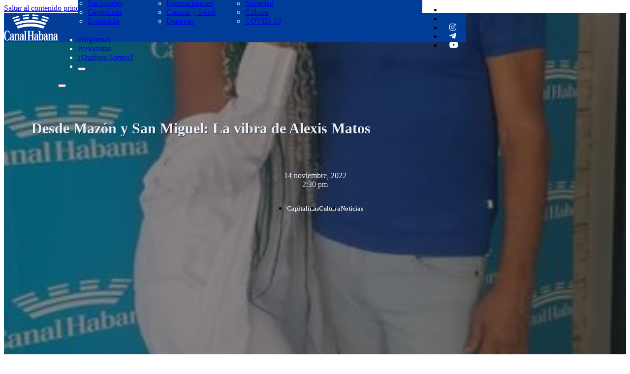

--- FILE ---
content_type: text/html; charset=UTF-8
request_url: https://www.canalhabana.icrt.cu/2022/11/14/desde-mazon-y-san-miguel-la-vibra-de-alexis-matos/
body_size: 19633
content:
<!DOCTYPE html>
<html dir="ltr" lang="es" prefix="og: https://ogp.me/ns#">
<head>
<meta charset="UTF-8">
<meta name="viewport" content="width=device-width, initial-scale=1">

<!--/ Open Graphite /-->
<meta property="og:locale" content="es_ES" />
<meta property="og:type" content="" />
<meta property="og:url" content="https://www.canalhabana.icrt.cu/2022/11/14/desde-mazon-y-san-miguel-la-vibra-de-alexis-matos/" />
<meta property="og:title" content="" />
<meta property="og:description" content="Por Gabriela Labrada González ¡Qué liiiiiindooooo! es la expresión que se oye cada martes en la terraza de Canal Habana, una frase de aliento del director de televisión Alexis Matos, quien también asume tal responsabilidad en espectáculos de la agencia Artex. Esa contagiosa alegría de su grito resulta distintiva en la grabación de uno de […]" />
<meta property="og:site_name" content="Canal Habana" />
<meta property="og:image" content="https://www.canalhabana.icrt.cu/wp-content/uploads/2022/11/MATOS1.jpg" />
<meta property="og:image:width" content="338" />
<meta property="og:image:height" content="600" />

<meta itemprop="description" content="Por Gabriela Labrada González ¡Qué liiiiiindooooo! es la expresión que se oye cada martes en la terraza de Canal Habana, una frase de aliento del director de televisión Alexis Matos, quien también asume tal responsabilidad en espectáculos de la agencia Artex. Esa contagiosa alegría de su grito resulta distintiva en la grabación de uno de […]" />
<meta itemprop="image" content="https://www.canalhabana.icrt.cu/wp-content/uploads/2022/11/MATOS1.jpg" />

<meta name="twitter:card" content="summary_large_image" />
<meta name="twitter:url" content="https://www.canalhabana.icrt.cu/2022/11/14/desde-mazon-y-san-miguel-la-vibra-de-alexis-matos/" />
<meta name="twitter:title" content="" />
<meta name="twitter:description" content="Por Gabriela Labrada González ¡Qué liiiiiindooooo! es la expresión que se oye cada martes en la terraza de Canal Habana, una frase de aliento del director de televisión Alexis Matos, quien también asume tal responsabilidad en espectáculos de la agencia Artex. Esa contagiosa alegría de su grito resulta distintiva en la grabación de uno de […]" />
<meta name="twitter:image" content="https://www.canalhabana.icrt.cu/wp-content/uploads/2022/11/MATOS1.jpg" />
<meta name="twitter:site" content="Canal Habana" />
<!--/ Open Graphite End /-->

<title>Desde Mazón y San Miguel: La vibra de Alexis Matos - Canal Habana</title>
	<style>img:is([sizes="auto" i], [sizes^="auto," i]) { contain-intrinsic-size: 3000px 1500px }</style>
	
		<!-- All in One SEO 4.9.1 - aioseo.com -->
	<meta name="description" content="Por Gabriela Labrada González ¡Qué liiiiiindooooo! es la expresión que se oye cada martes en la terraza de Canal Habana, una frase de aliento del director de televisión Alexis Matos, quien también asume tal responsabilidad en espectáculos de la agencia Artex. Esa contagiosa alegría de su grito resulta distintiva en la grabación de uno de" />
	<meta name="robots" content="max-image-preview:large" />
	<meta name="author" content="Redacción Digital Canal Habana"/>
	<link rel="canonical" href="https://www.canalhabana.icrt.cu/2022/11/14/desde-mazon-y-san-miguel-la-vibra-de-alexis-matos/" />
	<meta name="generator" content="All in One SEO (AIOSEO) 4.9.1" />
		<meta property="og:locale" content="es_ES" />
		<meta property="og:site_name" content="Canal Habana - Desde la Capital de Cuba, siempre diferente" />
		<meta property="og:type" content="article" />
		<meta property="og:title" content="Desde Mazón y San Miguel: La vibra de Alexis Matos - Canal Habana" />
		<meta property="og:description" content="Por Gabriela Labrada González ¡Qué liiiiiindooooo! es la expresión que se oye cada martes en la terraza de Canal Habana, una frase de aliento del director de televisión Alexis Matos, quien también asume tal responsabilidad en espectáculos de la agencia Artex. Esa contagiosa alegría de su grito resulta distintiva en la grabación de uno de" />
		<meta property="og:url" content="https://www.canalhabana.icrt.cu/2022/11/14/desde-mazon-y-san-miguel-la-vibra-de-alexis-matos/" />
		<meta property="article:published_time" content="2022-11-14T18:30:10+00:00" />
		<meta property="article:modified_time" content="2022-11-15T19:57:13+00:00" />
		<meta name="twitter:card" content="summary" />
		<meta name="twitter:title" content="Desde Mazón y San Miguel: La vibra de Alexis Matos - Canal Habana" />
		<meta name="twitter:description" content="Por Gabriela Labrada González ¡Qué liiiiiindooooo! es la expresión que se oye cada martes en la terraza de Canal Habana, una frase de aliento del director de televisión Alexis Matos, quien también asume tal responsabilidad en espectáculos de la agencia Artex. Esa contagiosa alegría de su grito resulta distintiva en la grabación de uno de" />
		<script type="application/ld+json" class="aioseo-schema">
			{"@context":"https:\/\/schema.org","@graph":[{"@type":"BlogPosting","@id":"https:\/\/www.canalhabana.icrt.cu\/2022\/11\/14\/desde-mazon-y-san-miguel-la-vibra-de-alexis-matos\/#blogposting","name":"Desde Maz\u00f3n y San Miguel: La vibra de Alexis Matos - Canal Habana","headline":"Desde Maz\u00f3n y San Miguel: La vibra de Alexis Matos","author":{"@id":"https:\/\/www.canalhabana.icrt.cu\/author\/redaccion\/#author"},"publisher":{"@id":"https:\/\/www.canalhabana.icrt.cu\/#organization"},"image":{"@type":"ImageObject","url":"https:\/\/www.canalhabana.icrt.cu\/wp-content\/uploads\/2022\/11\/MATOS1.jpg","width":338,"height":600},"datePublished":"2022-11-14T14:30:10-04:00","dateModified":"2022-11-15T15:57:13-04:00","inLanguage":"es-ES","mainEntityOfPage":{"@id":"https:\/\/www.canalhabana.icrt.cu\/2022\/11\/14\/desde-mazon-y-san-miguel-la-vibra-de-alexis-matos\/#webpage"},"isPartOf":{"@id":"https:\/\/www.canalhabana.icrt.cu\/2022\/11\/14\/desde-mazon-y-san-miguel-la-vibra-de-alexis-matos\/#webpage"},"articleSection":"Capitalinas, Cultura, Noticias"},{"@type":"BreadcrumbList","@id":"https:\/\/www.canalhabana.icrt.cu\/2022\/11\/14\/desde-mazon-y-san-miguel-la-vibra-de-alexis-matos\/#breadcrumblist","itemListElement":[{"@type":"ListItem","@id":"https:\/\/www.canalhabana.icrt.cu#listItem","position":1,"name":"Inicio","item":"https:\/\/www.canalhabana.icrt.cu","nextItem":{"@type":"ListItem","@id":"https:\/\/www.canalhabana.icrt.cu\/category\/noticias\/#listItem","name":"Noticias"}},{"@type":"ListItem","@id":"https:\/\/www.canalhabana.icrt.cu\/category\/noticias\/#listItem","position":2,"name":"Noticias","item":"https:\/\/www.canalhabana.icrt.cu\/category\/noticias\/","nextItem":{"@type":"ListItem","@id":"https:\/\/www.canalhabana.icrt.cu\/category\/noticias\/cultura\/#listItem","name":"Cultura"},"previousItem":{"@type":"ListItem","@id":"https:\/\/www.canalhabana.icrt.cu#listItem","name":"Inicio"}},{"@type":"ListItem","@id":"https:\/\/www.canalhabana.icrt.cu\/category\/noticias\/cultura\/#listItem","position":3,"name":"Cultura","item":"https:\/\/www.canalhabana.icrt.cu\/category\/noticias\/cultura\/","nextItem":{"@type":"ListItem","@id":"https:\/\/www.canalhabana.icrt.cu\/2022\/11\/14\/desde-mazon-y-san-miguel-la-vibra-de-alexis-matos\/#listItem","name":"Desde Maz\u00f3n y San Miguel: La vibra de Alexis Matos"},"previousItem":{"@type":"ListItem","@id":"https:\/\/www.canalhabana.icrt.cu\/category\/noticias\/#listItem","name":"Noticias"}},{"@type":"ListItem","@id":"https:\/\/www.canalhabana.icrt.cu\/2022\/11\/14\/desde-mazon-y-san-miguel-la-vibra-de-alexis-matos\/#listItem","position":4,"name":"Desde Maz\u00f3n y San Miguel: La vibra de Alexis Matos","previousItem":{"@type":"ListItem","@id":"https:\/\/www.canalhabana.icrt.cu\/category\/noticias\/cultura\/#listItem","name":"Cultura"}}]},{"@type":"Organization","@id":"https:\/\/www.canalhabana.icrt.cu\/#organization","name":"Canal Habana","description":"Desde la Capital de Cuba, siempre diferente","url":"https:\/\/www.canalhabana.icrt.cu\/"},{"@type":"Person","@id":"https:\/\/www.canalhabana.icrt.cu\/author\/redaccion\/#author","url":"https:\/\/www.canalhabana.icrt.cu\/author\/redaccion\/","name":"Redacci\u00f3n Digital Canal Habana","image":{"@type":"ImageObject","@id":"https:\/\/www.canalhabana.icrt.cu\/2022\/11\/14\/desde-mazon-y-san-miguel-la-vibra-de-alexis-matos\/#authorImage","url":"https:\/\/secure.gravatar.com\/avatar\/f6793c1406e12a4a8137817ecfad249765473b5432a8fdf831466cfcfcd3bb65?s=96&d=mm&r=g","width":96,"height":96,"caption":"Redacci\u00f3n Digital Canal Habana"}},{"@type":"WebPage","@id":"https:\/\/www.canalhabana.icrt.cu\/2022\/11\/14\/desde-mazon-y-san-miguel-la-vibra-de-alexis-matos\/#webpage","url":"https:\/\/www.canalhabana.icrt.cu\/2022\/11\/14\/desde-mazon-y-san-miguel-la-vibra-de-alexis-matos\/","name":"Desde Maz\u00f3n y San Miguel: La vibra de Alexis Matos - Canal Habana","description":"Por Gabriela Labrada Gonz\u00e1lez \u00a1Qu\u00e9 liiiiiindooooo! es la expresi\u00f3n que se oye cada martes en la terraza de Canal Habana, una frase de aliento del director de televisi\u00f3n Alexis Matos, quien tambi\u00e9n asume tal responsabilidad en espect\u00e1culos de la agencia Artex. Esa contagiosa alegr\u00eda de su grito resulta distintiva en la grabaci\u00f3n de uno de","inLanguage":"es-ES","isPartOf":{"@id":"https:\/\/www.canalhabana.icrt.cu\/#website"},"breadcrumb":{"@id":"https:\/\/www.canalhabana.icrt.cu\/2022\/11\/14\/desde-mazon-y-san-miguel-la-vibra-de-alexis-matos\/#breadcrumblist"},"author":{"@id":"https:\/\/www.canalhabana.icrt.cu\/author\/redaccion\/#author"},"creator":{"@id":"https:\/\/www.canalhabana.icrt.cu\/author\/redaccion\/#author"},"image":{"@type":"ImageObject","url":"https:\/\/www.canalhabana.icrt.cu\/wp-content\/uploads\/2022\/11\/MATOS1.jpg","@id":"https:\/\/www.canalhabana.icrt.cu\/2022\/11\/14\/desde-mazon-y-san-miguel-la-vibra-de-alexis-matos\/#mainImage","width":338,"height":600},"primaryImageOfPage":{"@id":"https:\/\/www.canalhabana.icrt.cu\/2022\/11\/14\/desde-mazon-y-san-miguel-la-vibra-de-alexis-matos\/#mainImage"},"datePublished":"2022-11-14T14:30:10-04:00","dateModified":"2022-11-15T15:57:13-04:00"},{"@type":"WebSite","@id":"https:\/\/www.canalhabana.icrt.cu\/#website","url":"https:\/\/www.canalhabana.icrt.cu\/","name":"Canal Habana","description":"Desde la Capital de Cuba, siempre diferente","inLanguage":"es-ES","publisher":{"@id":"https:\/\/www.canalhabana.icrt.cu\/#organization"}}]}
		</script>
		<!-- All in One SEO -->

<link rel='dns-prefetch' href='//cdn.jsdelivr.net' />
<link rel="alternate" type="application/rss+xml" title="Canal Habana &raquo; Feed" href="https://www.canalhabana.icrt.cu/feed/" />
<link rel="alternate" type="application/rss+xml" title="Canal Habana &raquo; Feed de los comentarios" href="https://www.canalhabana.icrt.cu/comments/feed/" />
<link rel="alternate" type="application/rss+xml" title="Canal Habana &raquo; Comentario Desde Mazón y San Miguel: La vibra de Alexis Matos del feed" href="https://www.canalhabana.icrt.cu/2022/11/14/desde-mazon-y-san-miguel-la-vibra-de-alexis-matos/feed/" />
<script>
window._wpemojiSettings = {"baseUrl":"https:\/\/s.w.org\/images\/core\/emoji\/16.0.1\/72x72\/","ext":".png","svgUrl":"https:\/\/s.w.org\/images\/core\/emoji\/16.0.1\/svg\/","svgExt":".svg","source":{"concatemoji":"https:\/\/www.canalhabana.icrt.cu\/wp-includes\/js\/wp-emoji-release.min.js?ver=6.8.3"}};
/*! This file is auto-generated */
!function(s,n){var o,i,e;function c(e){try{var t={supportTests:e,timestamp:(new Date).valueOf()};sessionStorage.setItem(o,JSON.stringify(t))}catch(e){}}function p(e,t,n){e.clearRect(0,0,e.canvas.width,e.canvas.height),e.fillText(t,0,0);var t=new Uint32Array(e.getImageData(0,0,e.canvas.width,e.canvas.height).data),a=(e.clearRect(0,0,e.canvas.width,e.canvas.height),e.fillText(n,0,0),new Uint32Array(e.getImageData(0,0,e.canvas.width,e.canvas.height).data));return t.every(function(e,t){return e===a[t]})}function u(e,t){e.clearRect(0,0,e.canvas.width,e.canvas.height),e.fillText(t,0,0);for(var n=e.getImageData(16,16,1,1),a=0;a<n.data.length;a++)if(0!==n.data[a])return!1;return!0}function f(e,t,n,a){switch(t){case"flag":return n(e,"\ud83c\udff3\ufe0f\u200d\u26a7\ufe0f","\ud83c\udff3\ufe0f\u200b\u26a7\ufe0f")?!1:!n(e,"\ud83c\udde8\ud83c\uddf6","\ud83c\udde8\u200b\ud83c\uddf6")&&!n(e,"\ud83c\udff4\udb40\udc67\udb40\udc62\udb40\udc65\udb40\udc6e\udb40\udc67\udb40\udc7f","\ud83c\udff4\u200b\udb40\udc67\u200b\udb40\udc62\u200b\udb40\udc65\u200b\udb40\udc6e\u200b\udb40\udc67\u200b\udb40\udc7f");case"emoji":return!a(e,"\ud83e\udedf")}return!1}function g(e,t,n,a){var r="undefined"!=typeof WorkerGlobalScope&&self instanceof WorkerGlobalScope?new OffscreenCanvas(300,150):s.createElement("canvas"),o=r.getContext("2d",{willReadFrequently:!0}),i=(o.textBaseline="top",o.font="600 32px Arial",{});return e.forEach(function(e){i[e]=t(o,e,n,a)}),i}function t(e){var t=s.createElement("script");t.src=e,t.defer=!0,s.head.appendChild(t)}"undefined"!=typeof Promise&&(o="wpEmojiSettingsSupports",i=["flag","emoji"],n.supports={everything:!0,everythingExceptFlag:!0},e=new Promise(function(e){s.addEventListener("DOMContentLoaded",e,{once:!0})}),new Promise(function(t){var n=function(){try{var e=JSON.parse(sessionStorage.getItem(o));if("object"==typeof e&&"number"==typeof e.timestamp&&(new Date).valueOf()<e.timestamp+604800&&"object"==typeof e.supportTests)return e.supportTests}catch(e){}return null}();if(!n){if("undefined"!=typeof Worker&&"undefined"!=typeof OffscreenCanvas&&"undefined"!=typeof URL&&URL.createObjectURL&&"undefined"!=typeof Blob)try{var e="postMessage("+g.toString()+"("+[JSON.stringify(i),f.toString(),p.toString(),u.toString()].join(",")+"));",a=new Blob([e],{type:"text/javascript"}),r=new Worker(URL.createObjectURL(a),{name:"wpTestEmojiSupports"});return void(r.onmessage=function(e){c(n=e.data),r.terminate(),t(n)})}catch(e){}c(n=g(i,f,p,u))}t(n)}).then(function(e){for(var t in e)n.supports[t]=e[t],n.supports.everything=n.supports.everything&&n.supports[t],"flag"!==t&&(n.supports.everythingExceptFlag=n.supports.everythingExceptFlag&&n.supports[t]);n.supports.everythingExceptFlag=n.supports.everythingExceptFlag&&!n.supports.flag,n.DOMReady=!1,n.readyCallback=function(){n.DOMReady=!0}}).then(function(){return e}).then(function(){var e;n.supports.everything||(n.readyCallback(),(e=n.source||{}).concatemoji?t(e.concatemoji):e.wpemoji&&e.twemoji&&(t(e.twemoji),t(e.wpemoji)))}))}((window,document),window._wpemojiSettings);
</script>
<style id='wp-emoji-styles-inline-css'>

	img.wp-smiley, img.emoji {
		display: inline !important;
		border: none !important;
		box-shadow: none !important;
		height: 1em !important;
		width: 1em !important;
		margin: 0 0.07em !important;
		vertical-align: -0.1em !important;
		background: none !important;
		padding: 0 !important;
	}
</style>
<style id='classic-theme-styles-inline-css'>
/*! This file is auto-generated */
.wp-block-button__link{color:#fff;background-color:#32373c;border-radius:9999px;box-shadow:none;text-decoration:none;padding:calc(.667em + 2px) calc(1.333em + 2px);font-size:1.125em}.wp-block-file__button{background:#32373c;color:#fff;text-decoration:none}
</style>
<link rel='stylesheet' id='aioseo/css/src/vue/standalone/blocks/table-of-contents/global.scss-css' href='https://www.canalhabana.icrt.cu/wp-content/plugins/all-in-one-seo-pack/dist/Lite/assets/css/table-of-contents/global.e90f6d47.css?ver=4.9.1' media='all' />
<style id='feedzy-rss-feeds-loop-style-inline-css'>
.wp-block-feedzy-rss-feeds-loop{display:grid;gap:24px;grid-template-columns:repeat(1,1fr)}@media(min-width:782px){.wp-block-feedzy-rss-feeds-loop.feedzy-loop-columns-2,.wp-block-feedzy-rss-feeds-loop.feedzy-loop-columns-3,.wp-block-feedzy-rss-feeds-loop.feedzy-loop-columns-4,.wp-block-feedzy-rss-feeds-loop.feedzy-loop-columns-5{grid-template-columns:repeat(2,1fr)}}@media(min-width:960px){.wp-block-feedzy-rss-feeds-loop.feedzy-loop-columns-2{grid-template-columns:repeat(2,1fr)}.wp-block-feedzy-rss-feeds-loop.feedzy-loop-columns-3{grid-template-columns:repeat(3,1fr)}.wp-block-feedzy-rss-feeds-loop.feedzy-loop-columns-4{grid-template-columns:repeat(4,1fr)}.wp-block-feedzy-rss-feeds-loop.feedzy-loop-columns-5{grid-template-columns:repeat(5,1fr)}}.wp-block-feedzy-rss-feeds-loop .wp-block-image.is-style-rounded img{border-radius:9999px}.wp-block-feedzy-rss-feeds-loop .wp-block-image:has(:is(img:not([src]),img[src=""])){display:none}

</style>
<link rel='stylesheet' id='jet-engine-frontend-css' href='https://www.canalhabana.icrt.cu/wp-content/plugins/jet-engine/assets/css/frontend.css?ver=3.0.6.1' media='all' />
<link rel='stylesheet' id='pld-font-awesome-css' href='https://www.canalhabana.icrt.cu/wp-content/plugins/posts-like-dislike/css/fontawesome/css/all.min.css?ver=1.1.6' media='all' />
<link rel='stylesheet' id='pld-frontend-css' href='https://www.canalhabana.icrt.cu/wp-content/plugins/posts-like-dislike/css/pld-frontend.css?ver=1.1.6' media='all' />
<link rel='stylesheet' id='bricks-frontend-css' href='https://www.canalhabana.icrt.cu/wp-content/themes/bricks/assets/css/frontend-layer.min.css?ver=1764597180' media='all' />
<link rel='stylesheet' id='bricks-child-css' href='https://www.canalhabana.icrt.cu/wp-content/themes/bricks-child/style.css?ver=1713969233' media='all' />
<link rel='stylesheet' id='bricks-font-awesome-6-brands-css' href='https://www.canalhabana.icrt.cu/wp-content/themes/bricks/assets/css/libs/font-awesome-6-brands-layer.min.css?ver=1764597180' media='all' />
<link rel='stylesheet' id='bricks-font-awesome-6-css' href='https://www.canalhabana.icrt.cu/wp-content/themes/bricks/assets/css/libs/font-awesome-6-layer.min.css?ver=1764597180' media='all' />
<link rel='stylesheet' id='bricks-ionicons-css' href='https://www.canalhabana.icrt.cu/wp-content/themes/bricks/assets/css/libs/ionicons-layer.min.css?ver=1764597180' media='all' />
<link rel='stylesheet' id='heateor_sss_frontend_css-css' href='https://www.canalhabana.icrt.cu/wp-content/plugins/sassy-social-share/public/css/sassy-social-share-public.css?ver=3.3.79' media='all' />
<style id='heateor_sss_frontend_css-inline-css'>
.heateor_sss_button_instagram span.heateor_sss_svg,a.heateor_sss_instagram span.heateor_sss_svg{background:radial-gradient(circle at 30% 107%,#fdf497 0,#fdf497 5%,#fd5949 45%,#d6249f 60%,#285aeb 90%)}div.heateor_sss_horizontal_sharing a.heateor_sss_button_instagram span{background:#003d99!important;}div.heateor_sss_standard_follow_icons_container a.heateor_sss_button_instagram span{background:#003d99}div.heateor_sss_horizontal_sharing a.heateor_sss_button_instagram span:hover{background:#ffffff!important;}div.heateor_sss_standard_follow_icons_container a.heateor_sss_button_instagram span:hover{background:#ffffff}.heateor_sss_horizontal_sharing .heateor_sss_svg,.heateor_sss_standard_follow_icons_container .heateor_sss_svg{background-color:#003d99!important;background:#003d99!important;color:#fff;border-width:0px;border-style:solid;border-color:transparent}.heateor_sss_horizontal_sharing .heateorSssTCBackground{color:#666}div.heateor_sss_horizontal_sharing span.heateor_sss_svg svg:hover path:not(.heateor_sss_no_fill),div.heateor_sss_horizontal_sharing span.heateor_sss_svg svg:hover ellipse, div.heateor_sss_horizontal_sharing span.heateor_sss_svg svg:hover circle, div.heateor_sss_horizontal_sharing span.heateor_sss_svg svg:hover polygon, div.heateor_sss_horizontal_sharing span.heateor_sss_svg svg:hover rect:not(.heateor_sss_no_fill){fill:#003d99}div.heateor_sss_horizontal_sharing span.heateor_sss_svg svg:hover path.heateor_sss_svg_stroke, div.heateor_sss_horizontal_sharing span.heateor_sss_svg svg:hover rect.heateor_sss_svg_stroke{stroke:#003d99}.heateor_sss_horizontal_sharing span.heateor_sss_svg:hover,.heateor_sss_standard_follow_icons_container span.heateor_sss_svg:hover{background-color:#ffffff!important;background:#ffffff!importantcolor:#003d99;border-color:#003d99;}.heateor_sss_vertical_sharing span.heateor_sss_svg,.heateor_sss_floating_follow_icons_container span.heateor_sss_svg{color:#fff;border-width:0px;border-style:solid;border-color:transparent;}.heateor_sss_vertical_sharing .heateorSssTCBackground{color:#666;}.heateor_sss_vertical_sharing span.heateor_sss_svg:hover,.heateor_sss_floating_follow_icons_container span.heateor_sss_svg:hover{border-color:transparent;}@media screen and (max-width:783px) {.heateor_sss_vertical_sharing{display:none!important}}
</style>
<style id='bricks-frontend-inline-inline-css'>
html {scroll-behavior: smooth}:root {} :where(.brxe-accordion .accordion-content-wrapper) a, :where(.brxe-icon-box .content) a, :where(.brxe-list) a, :where(.brxe-post-content):not([data-source="bricks"]) a, :where(.brxe-posts .dynamic p) a, :where(.brxe-shortcode) a, :where(.brxe-tabs .tab-content) a, :where(.brxe-team-members) .description a, :where(.brxe-testimonials) .testimonial-content-wrapper a, :where(.brxe-text) a, :where(a.brxe-text), :where(.brxe-text-basic) a, :where(a.brxe-text-basic), :where(.brxe-post-comments) .comment-content a {border-style: none}.brxe-nav-menu .bricks-nav-menu .current-menu-item > a:active {border-style: none}.brxe-nav-menu .bricks-nav-menu .current-menu-item > .brx-submenu-toggle:active {border-style: none}:root {--bricks-color-c75d0f: #f5f5f5;--bricks-color-83600a: #e0e0e0;--bricks-color-9da31a: #9e9e9e;--bricks-color-4c582f: #616161;--bricks-color-ce9b41: #424242;--bricks-color-85c890: #212121;--bricks-color-022f68: #ffeb3b;--bricks-color-afa8f0: #ffc107;--bricks-color-461943: #ff9800;--bricks-color-81d41d: #ff5722;--bricks-color-fa20c0: #f44336;--bricks-color-5865be: #9c27b0;--bricks-color-0b996c: #2196f3;--bricks-color-44d4aa: #03a9f4;--bricks-color-f14d22: #81D4FA;--bricks-color-a2b0a2: #4caf50;--bricks-color-19edc0: #8bc34a;--bricks-color-e1e1d6: #cddc39;--bricks-color-dqvzha: #003d99;--bricks-color-piiwjg: #ffffff;--bricks-color-cvnwgb: rgba(0, 0, 0, 0.56);--bricks-color-pzygch: #e8eff9;}#brxe-jdbeeb li.has-link a, #brxe-jdbeeb li.no-link {padding-top: 15px; padding-right: 15px; padding-bottom: 15px; padding-left: 15px; color: #ffffff; align-items: center}#brxe-jdbeeb {display: none}@media (max-width: 478px) {#brxe-jdbeeb {display: flex}}#brxe-cmkjjo {width: 110px}@media (max-width: 478px) {#brxe-cmkjjo {margin-top: 20px}}@layer bricks {@media (max-width: 767px) {#brxe-pqbsdb .bricks-nav-menu-wrapper { display: none; }#brxe-pqbsdb .bricks-mobile-menu-toggle { display: block; }}}#brxe-zxrref {flex-direction: row; align-items: center; column-gap: 60px; margin-top: 6px; padding-top: 20px; padding-right: 20px; padding-bottom: 20px; padding-left: 20px; display: grid; align-items: initial; grid-template-columns: 100px 100px 100px; background-color: var(--bricks-color-dqvzha)}@media (max-width: 478px) {#brxe-zxrref {display: flex; flex-direction: column; justify-content: center; align-items: center; align-self: center !important}}#brxe-jkxxdu .brx-dropdown-content {min-width: 700px; color: var(--bricks-color-piiwjg)}@media (max-width: 478px) {#brxe-jkxxdu {font-size: 20px}}@media (max-width: 478px) {#brxe-esryap {font-size: 20px}}@media (max-width: 478px) {#brxe-rjuona {font-size: 20px}}@media (max-width: 478px) {#brxe-zqsahz {font-size: 20px}}@media (max-width: 478px) {#brxe-rcsvwa {font-size: 40px; margin-top: 20px}}#brxe-krlric {flex-direction: row; color: var(--bricks-color-piiwjg)}@media (max-width: 478px) {#brxe-krlric {flex-direction: column; justify-content: center; align-items: center; row-gap: 15px}}@media (max-width: 478px) {#brxe-ulyczz .brxa-wrap {color: var(--bricks-color-piiwjg)}#brxe-ulyczz {--brxe-toggle-scale: 0.7}}@layer bricks {@media (max-width: 478px) {#brxe-cqiymd .brx-toggle-div { display: inline-flex; }#brxe-cqiymd .brxe-toggle { display: inline-flex; }[data-script-id="cqiymd"] .brx-nav-nested-items {opacity: 0;visibility: hidden;gap: 0;position: fixed;z-index: 1001;top: 0;right: 0;bottom: 0;left: 0;display: flex;align-items: center;justify-content: center;flex-direction: column;background-color: #fff;overflow-y: scroll;flex-wrap: nowrap;}#brxe-cqiymd.brx-open .brx-nav-nested-items {opacity: 1;visibility: visible;}}}@media (max-width: 478px) {#brxe-cqiymd {margin-top: 20px; color: var(--bricks-color-piiwjg)}#brxe-cqiymd.brx-open .brx-nav-nested-items {background-color: var(--bricks-color-dqvzha); justify-content: center; align-items: center}#brxe-cqiymd .brx-nav-nested-items > li > a {color: var(--bricks-color-piiwjg)}#brxe-cqiymd .brx-nav-nested-items > li > .brxe-text-link:not(a) {color: var(--bricks-color-piiwjg)}#brxe-cqiymd .brx-nav-nested-items > li > .brxe-icon {color: var(--bricks-color-piiwjg)}#brxe-cqiymd .brx-nav-nested-items > li:has( > .brxe-svg) {color: var(--bricks-color-piiwjg)}#brxe-cqiymd .brx-nav-nested-items > li > .brx-submenu-toggle > * {color: var(--bricks-color-piiwjg)}#brxe-cqiymd .brx-submenu-toggle button {color: var(--bricks-color-piiwjg)}}#brxe-bmpstx li.has-link a, #brxe-bmpstx li.no-link {padding-top: 15px; padding-right: 15px; padding-bottom: 15px; padding-left: 15px; color: #ffffff; align-items: center}@media (max-width: 478px) {#brxe-bmpstx {display: none}}#brxe-nqycoq {display: flex; flex-direction: row; align-self: center !important; align-items: center; justify-content: space-evenly; height: 60px}@media (max-width: 478px) {#brxe-nqycoq {flex-direction: row}}#brxe-rjgwzk {background-color: #023e97; position: fixed; z-index: 100}@media (max-width: 478px) {#brxe-rjgwzk {height: 150px; z-index: 1000; position: static}}#brxe-ywxlkv {background-color: #e8e8e8; color: #000000; font-weight: 600; padding-right: 20px; padding-left: 20px; align-self: flex-start; margin-top: 100px; margin-left: 50px}#brxe-ywxlkv i {color: var(--bricks-color-dqvzha)}@media (max-width: 478px) {#brxe-ywxlkv {margin-top: 50px}}#brxe-afbtsb {display: flex; flex-direction: column; align-items: center; justify-content: center; align-self: center; font-size: 30px; text-align: center; color: var(--bricks-color-pzygch); text-shadow: 1px 1px 1px var(--bricks-color-cvnwgb); width: 800px; margin-top: 200px; margin-bottom: 30px}@media (max-width: 478px) {#brxe-afbtsb {padding-right: 10px; padding-left: 10px; margin-top: 20px}}#brxe-qsbraa {color: rgba(0, 0, 0, 0.64); margin-top: 30px}#brxe-qsbraa.horizontal .line {border-top-color: var(--bricks-color-pzygch); width: 800px}#brxe-qsbraa.vertical .line {border-right-color: var(--bricks-color-pzygch); border-right-width: 800px}#brxe-qsbraa .icon {color: var(--bricks-color-pzygch)}#brxe-qsbraa.horizontal {justify-content: center}#brxe-qsbraa.vertical {align-self: center}@media (max-width: 478px) {#brxe-qsbraa {margin-top: 0}}#brxe-evsqsc {font-size: 30px; color: var(--bricks-color-dqvzha); fill: var(--bricks-color-dqvzha); color: var(--bricks-color-pzygch)}#brxe-ojyqwu {color: var(--bricks-color-pzygch); font-weight: 500; text-shadow: var(--bricks-color-cvnwgb)}#brxe-wrrupb {display: flex; justify-content: center; column-gap: 10px; align-items: flex-end}#brxe-hxobss {font-size: 30px; color: var(--bricks-color-dqvzha); fill: var(--bricks-color-dqvzha); color: var(--bricks-color-pzygch)}#brxe-kijpss {color: var(--bricks-color-pzygch); font-weight: 500; text-shadow: 1px 0 0 var(--bricks-color-cvnwgb)}#brxe-npkfbi {display: flex; justify-content: center; column-gap: 10px; align-items: flex-end; color: var(--bricks-color-pzygch)}#brxe-agplka {flex-direction: row; column-gap: 30px; margin-top: 10px; justify-content: center}#brxe-tjozrb {margin-top: 30px; justify-content: center; align-items: center; display: flex; gap: 20px; flex-direction: row; align-self: center; width: 700px}#brxe-tjozrb.separator a, #brxe-tjozrb .bricks-button {color: var(--bricks-color-pzygch); font-size: 13px; font-weight: 800; text-align: center; text-shadow: 1px 0 0 var(--bricks-color-cvnwgb); border-radius: 18px; height: 30px; padding-bottom: 30px}@media (max-width: 478px) {#brxe-tjozrb {align-self: center; display: flex}}#brxe-iaoizt {display: flex; flex-direction: column; align-items: center; justify-content: center; align-self: center !important}@media (max-width: 478px) {#brxe-iaoizt {margin-top: 15px}}#brxe-ytinvv {background-size: cover; background-position: center center; background-repeat: no-repeat; background-blend-mode: overlay; height: 730px}@media (max-width: 478px) {#brxe-ytinvv {height: 700px; flex-direction: column}}#brxe-umsezz {margin-top: 50px; color: #000000; font-size: 16px; font-weight: 400; font-style: normal; padding-right: 30px; padding-left: 30px}#brxe-hwyupm .bricks-button {background-color: var(--bricks-color-dqvzha); color: var(--bricks-color-piiwjg)}#brxe-hwyupm {padding-bottom: 100px}#brxe-evjpnj {width: 150px}@media (max-width: 478px) {#brxe-evjpnj {margin-top: 15px; display: none}}#brxe-slqacu li.has-link a, #brxe-slqacu li.no-link {padding-top: 5px; padding-right: 5px; padding-bottom: 5px; padding-left: 5px; color: #ffffff; font-size: 16px; gap: 0px}#brxe-slqacu .repeater-item:nth-child(1) {background-color: var(--bricks-color-piiwjg)}#brxe-slqacu .repeater-item:nth-child(1).has-link a {color: var(--bricks-color-dqvzha)}#brxe-slqacu .repeater-item:nth-child(1).no-link {color: var(--bricks-color-dqvzha)}#brxe-slqacu .repeater-item:nth-child(2) {background-color: var(--bricks-color-piiwjg)}#brxe-slqacu .repeater-item:nth-child(2).has-link a {color: var(--bricks-color-dqvzha)}#brxe-slqacu .repeater-item:nth-child(2).no-link {color: var(--bricks-color-dqvzha)}#brxe-slqacu .repeater-item:nth-child(3) {background-color: var(--bricks-color-piiwjg)}#brxe-slqacu .repeater-item:nth-child(3).has-link a {color: var(--bricks-color-dqvzha)}#brxe-slqacu .repeater-item:nth-child(3).no-link {color: var(--bricks-color-dqvzha)}#brxe-slqacu .repeater-item:nth-child(4) {background-color: var(--bricks-color-piiwjg)}#brxe-slqacu .repeater-item:nth-child(4).has-link a {color: var(--bricks-color-dqvzha)}#brxe-slqacu .repeater-item:nth-child(4).no-link {color: var(--bricks-color-dqvzha)}#brxe-slqacu .repeater-item:nth-child(5) {background-color: var(--bricks-color-piiwjg)}#brxe-slqacu .repeater-item:nth-child(5).has-link a {color: var(--bricks-color-dqvzha)}#brxe-slqacu .repeater-item:nth-child(5).no-link {color: var(--bricks-color-dqvzha)}#brxe-slqacu {gap: 20px}#brxe-slqacu li {border-top-left-radius: 30px; border-top-right-radius: 30px; border-bottom-right-radius: 30px}#brxe-kjgzpi {color: var(--bricks-color-piiwjg); fill: var(--bricks-color-piiwjg); font-size: 20px}#brxe-cyydsw {flex-direction: column; color: var(--bricks-color-piiwjg); font-weight: 400}#brxe-ebbjey {display: flex; flex-direction: row; align-items: center; column-gap: 20px}#brxe-urwpbh {color: var(--bricks-color-piiwjg); fill: var(--bricks-color-piiwjg); font-size: 20px}#brxe-bgymnb {flex-direction: column; color: var(--bricks-color-piiwjg); font-weight: 400}#brxe-ipqdys {display: flex; flex-direction: row; align-items: center; column-gap: 20px}@media (max-width: 478px) {#brxe-hpmcyj {margin-top: 20px}}#brxe-qzamhh {flex-direction: row; justify-content: space-between; align-items: center}@media (max-width: 478px) {#brxe-qzamhh {padding-right: 15px; padding-left: 15px; flex-direction: column}}#brxe-bfvagd {background-color: var(--bricks-color-dqvzha); padding-top: 10px; padding-bottom: 10px}@media (max-width: 478px) {#brxe-bfvagd {padding-top: 10px}}a:focus { outline: 0; border: none; -moz-outline-style: none; } *:focus { outline: 0 !important; }
</style>
<link rel='stylesheet' id='dashicons-css' href='https://www.canalhabana.icrt.cu/wp-includes/css/dashicons.min.css?ver=6.8.3' media='all' />
<link rel='stylesheet' id='__EPYT__style-css' href='https://www.canalhabana.icrt.cu/wp-content/plugins/youtube-embed-plus/styles/ytprefs.min.css?ver=14.2.3.2' media='all' />
<style id='__EPYT__style-inline-css'>

                .epyt-gallery-thumb {
                        width: 33.333%;
                }
                
                         @media (min-width:0px) and (max-width: 767px) {
                            .epyt-gallery-rowbreak {
                                display: none;
                            }
                            .epyt-gallery-allthumbs[class*="epyt-cols"] .epyt-gallery-thumb {
                                width: 100% !important;
                            }
                          }
</style>
<script src="https://www.canalhabana.icrt.cu/wp-includes/js/jquery/jquery.min.js?ver=3.7.1" id="jquery-core-js"></script>
<script src="https://www.canalhabana.icrt.cu/wp-includes/js/jquery/jquery-migrate.min.js?ver=3.4.1" id="jquery-migrate-js"></script>
<script id="pld-frontend-js-extra">
var pld_js_object = {"admin_ajax_url":"https:\/\/www.canalhabana.icrt.cu\/wp-admin\/admin-ajax.php","admin_ajax_nonce":"99c4062955"};
</script>
<script src="https://www.canalhabana.icrt.cu/wp-content/plugins/posts-like-dislike/js/pld-frontend.js?ver=1.1.6" id="pld-frontend-js"></script>
<script src="https://www.canalhabana.icrt.cu/wp-content/plugins/stop-user-enumeration/frontend/js/frontend.js?ver=1.7.5" id="stop-user-enumeration-js" defer data-wp-strategy="defer"></script>
<script id="__ytprefs__-js-extra">
var _EPYT_ = {"ajaxurl":"https:\/\/www.canalhabana.icrt.cu\/wp-admin\/admin-ajax.php","security":"b1b51eb2a7","gallery_scrolloffset":"20","eppathtoscripts":"https:\/\/www.canalhabana.icrt.cu\/wp-content\/plugins\/youtube-embed-plus\/scripts\/","eppath":"https:\/\/www.canalhabana.icrt.cu\/wp-content\/plugins\/youtube-embed-plus\/","epresponsiveselector":"[\"iframe.__youtube_prefs__\"]","epdovol":"1","version":"14.2.3.2","evselector":"iframe.__youtube_prefs__[src], iframe[src*=\"youtube.com\/embed\/\"], iframe[src*=\"youtube-nocookie.com\/embed\/\"]","ajax_compat":"","maxres_facade":"eager","ytapi_load":"light","pause_others":"","stopMobileBuffer":"1","facade_mode":"","not_live_on_channel":""};
</script>
<script src="https://www.canalhabana.icrt.cu/wp-content/plugins/youtube-embed-plus/scripts/ytprefs.min.js?ver=14.2.3.2" id="__ytprefs__-js"></script>
<link rel="https://api.w.org/" href="https://www.canalhabana.icrt.cu/wp-json/" /><link rel="alternate" title="JSON" type="application/json" href="https://www.canalhabana.icrt.cu/wp-json/wp/v2/posts/20394" /><link rel="EditURI" type="application/rsd+xml" title="RSD" href="https://www.canalhabana.icrt.cu/xmlrpc.php?rsd" />
<meta name="generator" content="WordPress 6.8.3" />
<link rel='shortlink' href='https://www.canalhabana.icrt.cu/?p=20394' />
<link rel="alternate" title="oEmbed (JSON)" type="application/json+oembed" href="https://www.canalhabana.icrt.cu/wp-json/oembed/1.0/embed?url=https%3A%2F%2Fwww.canalhabana.icrt.cu%2F2022%2F11%2F14%2Fdesde-mazon-y-san-miguel-la-vibra-de-alexis-matos%2F" />
<link rel="alternate" title="oEmbed (XML)" type="text/xml+oembed" href="https://www.canalhabana.icrt.cu/wp-json/oembed/1.0/embed?url=https%3A%2F%2Fwww.canalhabana.icrt.cu%2F2022%2F11%2F14%2Fdesde-mazon-y-san-miguel-la-vibra-de-alexis-matos%2F&#038;format=xml" />
<style id="essential-blocks-global-styles">
            :root {
                --eb-global-primary-color: #101828;
--eb-global-secondary-color: #475467;
--eb-global-tertiary-color: #98A2B3;
--eb-global-text-color: #475467;
--eb-global-heading-color: #1D2939;
--eb-global-link-color: #444CE7;
--eb-global-background-color: #F9FAFB;
--eb-global-button-text-color: #FFFFFF;
--eb-global-button-background-color: #101828;
--eb-gradient-primary-color: linear-gradient(90deg, hsla(259, 84%, 78%, 1) 0%, hsla(206, 67%, 75%, 1) 100%);
--eb-gradient-secondary-color: linear-gradient(90deg, hsla(18, 76%, 85%, 1) 0%, hsla(203, 69%, 84%, 1) 100%);
--eb-gradient-tertiary-color: linear-gradient(90deg, hsla(248, 21%, 15%, 1) 0%, hsla(250, 14%, 61%, 1) 100%);
--eb-gradient-background-color: linear-gradient(90deg, rgb(250, 250, 250) 0%, rgb(233, 233, 233) 49%, rgb(244, 243, 243) 100%);

                --eb-tablet-breakpoint: 1024px;
--eb-mobile-breakpoint: 767px;

            }
            
            
        </style><style type="text/css">
.feedzy-rss-link-icon:after {
	content: url("https://www.canalhabana.icrt.cu/wp-content/plugins/feedzy-rss-feeds/img/external-link.png");
	margin-left: 3px;
}
</style>
		<style>a.pld-like-dislike-trigger {color: #b7b7b7;}span.pld-count-wrap {color: #000000;}a.pld-prevent.pld-undo-trigger  {color: #003d99;}</style><link rel="icon" href="https://www.canalhabana.icrt.cu/wp-content/uploads/2024/04/cropped-logo-canal-32x32.png" sizes="32x32" />
<link rel="icon" href="https://www.canalhabana.icrt.cu/wp-content/uploads/2024/04/cropped-logo-canal-192x192.png" sizes="192x192" />
<link rel="apple-touch-icon" href="https://www.canalhabana.icrt.cu/wp-content/uploads/2024/04/cropped-logo-canal-180x180.png" />
<meta name="msapplication-TileImage" content="https://www.canalhabana.icrt.cu/wp-content/uploads/2024/04/cropped-logo-canal-270x270.png" />

<meta property="og:url" content="https://www.canalhabana.icrt.cu/2022/11/14/desde-mazon-y-san-miguel-la-vibra-de-alexis-matos/" />
<meta property="og:site_name" content="Canal Habana" />
<meta property="og:title" content="Desde Mazón y San Miguel: La vibra de Alexis Matos" />
<meta property="og:description" content="Por Gabriela Labrada González ¡Qué liiiiiindooooo! es la expresión que se oye cada martes en la terraza de Canal Habana, una frase de aliento del director de televisión Alexis Matos, quien también asume tal responsabilidad en espectáculos de la agencia Artex. Esa contagiosa alegría de su grito resulta distintiva en la grabación de uno de [&hellip;]" />
<meta property="og:image" content="https://www.canalhabana.icrt.cu/wp-content/uploads/2022/11/MATOS1.jpg" />
<meta property="og:type" content="article" />
</head>

<body class="wp-singular post-template-default single single-post postid-20394 single-format-standard wp-theme-bricks wp-child-theme-bricks-child brx-body bricks-is-frontend wp-embed-responsive brx-wide">		<a class="skip-link" href="#brx-content">Saltar al contenido principal</a>

					<a class="skip-link" href="#brx-footer">Saltar al pie de página</a>
			<header id="brx-header"><section id="brxe-rjgwzk" class="brxe-section bricks-lazy-hidden"><ul id="brxe-jdbeeb" class="brxe-social-icons"><li class="repeater-item has-link"><a href="https://www.facebook.com/canalhabana?mibextid=ZbWKwL" target="_blank"><i class="fab fa-facebook-square icon"></i></a></li><li class="repeater-item has-link"><a href="https://twitter.com/canalhabana_cu?ref_src=twsrc%5Etfw" target="_blank"><i class="fab fa-x-twitter icon"></i></a></li><li class="repeater-item has-link"><a href="https://www.instagram.com/canal_habana/?hl=es" target="_blank"><i class="fab fa-instagram icon"></i></a></li><li class="repeater-item has-link"><a href="https://t.me/CanalHabana" target="_blank"><i class="fab fa-telegram-plane icon"></i></a></li><li class="repeater-item has-link"><a href="https://www.youtube.com/@CanalHabanaOficial" target="_blank"><i class="fab fa-youtube icon"></i></a></li></ul><div id="brxe-nqycoq" class="brxe-container bricks-lazy-hidden"><img width="174" height="54" src="data:image/svg+xml,%3Csvg%20xmlns=&#039;http://www.w3.org/2000/svg&#039;%20viewBox=&#039;0%200%20174%2054&#039;%3E%3C/svg%3E" class="brxe-image css-filter size-full bricks-lazy-hidden" alt="" id="brxe-cmkjjo" decoding="async" data-src="https://www.canalhabana.icrt.cu/wp-content/uploads/2024/04/admin-ajax.png" data-type="string" /><nav id="brxe-cqiymd" data-script-id="cqiymd" class="brxe-nav-nested bricks-lazy-hidden" aria-label="Menú" data-toggle="mobile_portrait"><ul id="brxe-krlric" class="brxe-block brx-nav-nested-items bricks-lazy-hidden"><li id="brxe-jkxxdu" data-script-id="jkxxdu" class="brxe-dropdown bricks-lazy-hidden"><div class="brx-submenu-toggle"><span>Noticias</span><button aria-expanded="false" aria-label="Alternar desplegable"><svg xmlns="http://www.w3.org/2000/svg" viewBox="0 0 12 12" fill="none"><path d="M1.50002 4L6.00002 8L10.5 4" stroke-width="1.5" stroke="currentcolor"></path></svg></button></div><ul id="brxe-zxrref" class="brxe-div brx-grid brx-dropdown-content bricks-lazy-hidden"><li class="menu-item"><a id="brxe-4b49f4" class="brxe-text-link" href="https://www.canalhabana.icrt.cu/category/noticias/nacionales/">Nacionales</a></li><li class="menu-item"><a id="brxe-3748ae" class="brxe-text-link" href="https://www.canalhabana.icrt.cu/category/noticias/internacionales/">Internacionales</a></li><li class="menu-item"><a id="brxe-3cfedc" class="brxe-text-link" href="https://www.canalhabana.icrt.cu/category/noticias/sociedad/">Sociedad</a></li><li class="menu-item"><a id="brxe-171830" class="brxe-text-link" href="https://www.canalhabana.icrt.cu/category/noticias/capitalinas/">Capitalinas</a></li><li class="menu-item"><a id="brxe-8453c6" class="brxe-text-link" href="https://www.canalhabana.icrt.cu/category/noticias/ciencia-y-salud/">Ciencia y Salud</a></li><li class="menu-item"><a id="brxe-5ea5bc" class="brxe-text-link" href="https://www.canalhabana.icrt.cu/category/noticias/cultura/">Cultura</a></li><li class="menu-item"><a id="brxe-c7a11a" class="brxe-text-link" href="https://www.canalhabana.icrt.cu/category/noticias/economia/">Economía</a></li><li class="menu-item"><a id="brxe-979a3e" class="brxe-text-link" href="https://www.canalhabana.icrt.cu/category/noticias/deportes/">Deportes</a></li><li class="menu-item"><a id="brxe-b60960" class="brxe-text-link" href="https://www.canalhabana.icrt.cu/category/noticias/covid-19/">COVID-19</a></li></ul></li><li class="menu-item"><a id="brxe-esryap" class="brxe-text-link" href="https://www.canalhabana.icrt.cu/#brxe-vajxao" data-brx-anchor="true">Programas</a></li><li class="menu-item"><a id="brxe-rjuona" class="brxe-text-link" href="https://www.canalhabana.icrt.cu/#brxe-xunwjc" data-brx-anchor="true">Periodistas</a></li><li class="menu-item"><a id="brxe-zqsahz" class="brxe-text-link" href="https://www.canalhabana.icrt.cu/quienes-somos">¿Quiénes Somos?</a></li><li class="menu-item"><button id="brxe-rcsvwa" data-script-id="rcsvwa" class="brxe-toggle brx-toggle-div" aria-label="Abrir" aria-expanded="false"><i class="ion-ios-close-circle-outline"></i></button></li></ul><button id="brxe-ulyczz" data-script-id="ulyczz" class="brxe-toggle" aria-label="Abrir" aria-expanded="false"><span class="brxa-wrap"><span class="brxa-inner"></span></span></button></nav><ul id="brxe-bmpstx" class="brxe-social-icons"><li class="repeater-item has-link"><a href="https://www.facebook.com/canalhabana?mibextid=ZbWKwL" target="_blank"><i class="fab fa-facebook-square icon"></i></a></li><li class="repeater-item has-link"><a href="https://twitter.com/canalhabana_cu?ref_src=twsrc%5Etfw" target="_blank"><i class="fab fa-x-twitter icon"></i></a></li><li class="repeater-item has-link"><a href="https://www.instagram.com/canal_habana/?hl=es" target="_blank"><i class="fab fa-instagram icon"></i></a></li><li class="repeater-item has-link"><a href="https://t.me/CanalHabana" target="_blank"><i class="fab fa-telegram-plane icon"></i></a></li><li class="repeater-item has-link"><a href="https://www.youtube.com/@CanalHabanaOficial" target="_blank"><i class="fab fa-youtube icon"></i></a></li></ul></div></section></header><main id="brx-content"><section id="brxe-ytinvv" class="brxe-section bricks-lazy-hidden"><a id="brxe-ywxlkv" class="brxe-button bricks-button md bricks-background-primary circle" href="https://www.canalhabana.icrt.cu/"><i class="fas fa-circle-chevron-left"></i>regresar</a><h1 id="brxe-afbtsb" class="brxe-post-title">Desde Mazón y San Miguel: La vibra de Alexis Matos</h1><div id="brxe-iaoizt" class="brxe-div bricks-lazy-hidden"><div id="brxe-qsbraa" class="brxe-divider horizontal"><div class="line"></div></div><div id="brxe-agplka" class="brxe-block bricks-lazy-hidden"><div id="brxe-wrrupb" class="brxe-div bricks-lazy-hidden"><i id="brxe-evsqsc" class="ion-md-calendar brxe-icon"></i><div id="brxe-ojyqwu" class="brxe-post-meta post-meta"><span class="item">14 noviembre, 2022</span></div></div><div id="brxe-npkfbi" class="brxe-div bricks-lazy-hidden"><i id="brxe-hxobss" class="ion-md-clock brxe-icon"></i><div id="brxe-kijpss" class="brxe-post-meta post-meta"><span class="item">2:30 pm</span></div></div></div><ul id="brxe-tjozrb" class="brxe-post-taxonomy category"><li><span class="bricks-button sm">Capitalinas</span></li><li><span class="bricks-button sm">Cultura</span></li><li><span class="bricks-button sm">Noticias</span></li></ul></div></section><section id="brxe-ipqwpr" class="brxe-section bricks-lazy-hidden"><div id="brxe-osxryj" class="brxe-container bricks-lazy-hidden"><div id="brxe-umsezz" class="brxe-post-content">
<p></p>



<p><strong>Por Gabriela Labrada González </strong></p>



<p>¡Qué liiiiiindooooo! es la expresión que se oye cada martes en la terraza de Canal Habana, una frase de aliento del director de televisión Alexis Matos, quien también asume tal responsabilidad en espectáculos de la agencia Artex.</p>



<p>Esa contagiosa alegría de su grito resulta distintiva en la grabación de uno de los espacios de la programación de cambio en nuestra pantalla: las Coordenadas Culturales.</p>



<p>“Las Coordenadas Culturales salieron al aire en el verano del año 2017 como necesidad de promocionar el talento de los centros culturales de Artex luego de un encuentro con la especialista de espectáculos de la entidad, Elizabeth Salas, el productor de TV Liuvar Losada, y yo, siendo desde la primera vez su director.</p>



<p>“El qué liiiiindooo me sale espontáneo y es la culminación y el premio al trabajo realizado por el invitado, porque cuando la cosa sale bien siento tanta alegría que me brota del alma la expresión”. (Alexis ríe).</p>



<p><strong>¿Quiénes llegan hasta la terraza?</strong></p>



<p>“A la terraza llegan todos los artistas que tienen presentación en la semana o la siguiente para dar promoción a su trabajo, además de especialistas de centros e instituciones que desean promocionar eventos en museos, Casas de Cultura, bibliotecas, empresas de la música, entre otros.</p>



<p>Sobre el proceso de retroalimentación con los artistas y sus públicos, y cómo cala un espacio tan pequeño en extensión en el televidente, nos comentó:</p>



<p>“Aunque es un espacio pequeño, forma parte de la programación de cambio. Eso permite la posibilidad de trasmisión en varios horarios y hace más efectiva la divulgación de las presentaciones.</p>



<p>“Quiero decirte que esa acción satisface mucho al artista que recibe de su público llamadas para decirle: «Oye te acabo de ver por Canal Habana».</p>



<p>“A mi me da mucha satisfacción cuando ellos me lo hacen saber, pues sé que lo que hago surte efecto y que el público nos sigue”.</p>



<p>Antes de culminar el encuentro, nos habló de otra de sus grandes pasiones en canal, los Blanco y negro, otro espacio de la programación de cambio que la audiencia agradece mucho. Además, expresó su regocijo por formar parte de la familia de Mazón y San Miguel.</p>



<p>“Soy totalmente fiel a Canal Habana que me acogió luego de un tiempo de trabajo en otras latitudes y me dio la posibilidad, junto a Liuvar Losada, de ponerme nuevamente en el candelero popular televisivo.<br>Entrar al canal es sentirme feliz. ¡Qué liiiiiindooooo!”.</p>



<figure class="wp-block-image size-full"><img fetchpriority="high" decoding="async" width="338" height="600" src="https://www.canalhabana.icrt.cu/wp-content/uploads/2022/11/MATOS2.jpg" alt="" class="wp-image-20396" srcset="https://www.canalhabana.icrt.cu/wp-content/uploads/2022/11/MATOS2.jpg 338w, https://www.canalhabana.icrt.cu/wp-content/uploads/2022/11/MATOS2-169x300.jpg 169w" sizes="(max-width: 338px) 100vw, 338px" /></figure>
<div class='heateorSssClear'></div><div  class='heateor_sss_sharing_container heateor_sss_horizontal_sharing' data-heateor-sss-href='https://www.canalhabana.icrt.cu/2022/11/14/desde-mazon-y-san-miguel-la-vibra-de-alexis-matos/'><div class='heateor_sss_sharing_title' style="font-weight:bold" >Compartir en redes</div><div class="heateor_sss_sharing_ul"><a aria-label="Facebook" class="heateor_sss_facebook" href="https://www.facebook.com/sharer/sharer.php?u=https%3A%2F%2Fwww.canalhabana.icrt.cu%2F2022%2F11%2F14%2Fdesde-mazon-y-san-miguel-la-vibra-de-alexis-matos%2F" title="Facebook" rel="nofollow noopener" target="_blank" style="font-size:32px!important;box-shadow:none;display:inline-block;vertical-align:middle"><span class="heateor_sss_svg" style="background-color:#0765FE;width:35px;height:35px;border-radius:999px;display:inline-block;opacity:1;float:left;font-size:32px;box-shadow:none;display:inline-block;font-size:16px;padding:0 4px;vertical-align:middle;background-repeat:repeat;overflow:hidden;padding:0;cursor:pointer;box-sizing:content-box"><svg style="display:block;border-radius:999px;" focusable="false" aria-hidden="true" xmlns="http://www.w3.org/2000/svg" width="100%" height="100%" viewBox="0 0 32 32"><path fill="#fff" d="M28 16c0-6.627-5.373-12-12-12S4 9.373 4 16c0 5.628 3.875 10.35 9.101 11.647v-7.98h-2.474V16H13.1v-1.58c0-4.085 1.849-5.978 5.859-5.978.76 0 2.072.15 2.608.298v3.325c-.283-.03-.775-.045-1.386-.045-1.967 0-2.728.745-2.728 2.683V16h3.92l-.673 3.667h-3.247v8.245C23.395 27.195 28 22.135 28 16Z"></path></svg></span></a><a aria-label="Twitter" class="heateor_sss_button_twitter" href="https://twitter.com/intent/tweet?text=Desde%20Maz%C3%B3n%20y%20San%20Miguel%3A%20La%20vibra%20de%20Alexis%20Matos&url=https%3A%2F%2Fwww.canalhabana.icrt.cu%2F2022%2F11%2F14%2Fdesde-mazon-y-san-miguel-la-vibra-de-alexis-matos%2F" title="Twitter" rel="nofollow noopener" target="_blank" style="font-size:32px!important;box-shadow:none;display:inline-block;vertical-align:middle"><span class="heateor_sss_svg heateor_sss_s__default heateor_sss_s_twitter" style="background-color:#55acee;width:35px;height:35px;border-radius:999px;display:inline-block;opacity:1;float:left;font-size:32px;box-shadow:none;display:inline-block;font-size:16px;padding:0 4px;vertical-align:middle;background-repeat:repeat;overflow:hidden;padding:0;cursor:pointer;box-sizing:content-box"><svg style="display:block;border-radius:999px;" focusable="false" aria-hidden="true" xmlns="http://www.w3.org/2000/svg" width="100%" height="100%" viewBox="-4 -4 39 39"><path d="M28 8.557a9.913 9.913 0 0 1-2.828.775 4.93 4.93 0 0 0 2.166-2.725 9.738 9.738 0 0 1-3.13 1.194 4.92 4.92 0 0 0-3.593-1.55 4.924 4.924 0 0 0-4.794 6.049c-4.09-.21-7.72-2.17-10.15-5.15a4.942 4.942 0 0 0-.665 2.477c0 1.71.87 3.214 2.19 4.1a4.968 4.968 0 0 1-2.23-.616v.06c0 2.39 1.7 4.38 3.952 4.83-.414.115-.85.174-1.297.174-.318 0-.626-.03-.928-.086a4.935 4.935 0 0 0 4.6 3.42 9.893 9.893 0 0 1-6.114 2.107c-.398 0-.79-.023-1.175-.068a13.953 13.953 0 0 0 7.55 2.213c9.056 0 14.01-7.507 14.01-14.013 0-.213-.005-.426-.015-.637.96-.695 1.795-1.56 2.455-2.55z" fill="#fff"></path></svg></span></a><a aria-label="Instagram" class="heateor_sss_button_instagram" href="https://www.instagram.com/" title="Instagram" rel="nofollow noopener" target="_blank" style="font-size:32px!important;box-shadow:none;display:inline-block;vertical-align:middle"><span class="heateor_sss_svg" style="background-color:#53beee;width:35px;height:35px;border-radius:999px;display:inline-block;opacity:1;float:left;font-size:32px;box-shadow:none;display:inline-block;font-size:16px;padding:0 4px;vertical-align:middle;background-repeat:repeat;overflow:hidden;padding:0;cursor:pointer;box-sizing:content-box"><svg style="display:block;border-radius:999px;" version="1.1" viewBox="-10 -10 148 148" width="100%" height="100%" xml:space="preserve" xmlns="http://www.w3.org/2000/svg" xmlns:xlink="http://www.w3.org/1999/xlink"><g><g><path d="M86,112H42c-14.336,0-26-11.663-26-26V42c0-14.337,11.664-26,26-26h44c14.337,0,26,11.663,26,26v44 C112,100.337,100.337,112,86,112z M42,24c-9.925,0-18,8.074-18,18v44c0,9.925,8.075,18,18,18h44c9.926,0,18-8.075,18-18V42 c0-9.926-8.074-18-18-18H42z" fill="#fff"></path></g><g><path d="M64,88c-13.234,0-24-10.767-24-24c0-13.234,10.766-24,24-24s24,10.766,24,24C88,77.233,77.234,88,64,88z M64,48c-8.822,0-16,7.178-16,16s7.178,16,16,16c8.822,0,16-7.178,16-16S72.822,48,64,48z" fill="#fff"></path></g><g><circle cx="89.5" cy="38.5" fill="#fff" r="5.5"></circle></g></g></svg></span></a></div><div class="heateorSssClear"></div></div><div class='heateorSssClear'></div><div class="pld-like-dislike-wrap pld-template-1">
    <div class="pld-like-wrap  pld-common-wrap">
    <a href="javascript:void(0)" class="pld-like-trigger pld-like-dislike-trigger  " title="Me Gusta" data-post-id="20394" data-trigger-type="like" data-restriction="cookie" data-already-liked="0">
                        <i class="fas fa-thumbs-up"></i>
                </a>
    <span class="pld-like-count-wrap pld-count-wrap">    </span>
</div><div class="pld-dislike-wrap  pld-common-wrap">
    <a href="javascript:void(0)" class="pld-dislike-trigger pld-like-dislike-trigger  " title="No Me Gusta" data-post-id="20394" data-trigger-type="dislike" data-restriction="cookie" data-already-liked="0">
                        <i class="fas fa-thumbs-down"></i>
                </a>
    <span class="pld-dislike-count-wrap pld-count-wrap"></span>
</div></div></div><div id="brxe-hwyupm" class="brxe-post-comments">		<div id="comments">
			<div class="bricks-comments-inner">
					<div id="respond" class="comment-respond">
		<h4 id="reply-title" class="comment-reply-title">Deja el primer comentario <small><a rel="nofollow" id="cancel-comment-reply-link" href="/2022/11/14/desde-mazon-y-san-miguel-la-vibra-de-alexis-matos/#respond" style="display:none;">(cancelar respuesta)</a></small></h4><form action="https://www.canalhabana.icrt.cu/wp-comments-post.php" method="post" id="commentform" class="comment-form"><div class="form-group"><label for="author">Nombre *</label><input id="author" name="author" type="text" value="" required /></div>
<div class="form-group"><label for="email">Email *</label><input id="email" name="email" type="email" value="" required /></div>

<div class="form-group">
						<label for="comment">Comentario <span class="required">*</span></label>
						<textarea id="comment" name="comment" cols="45" rows="8" required></textarea>
					</div><p class="form-submit"><input name="submit" type="submit" id="submit" class="bricks-button bricks-background-primary" value="Enviar comentario" /> <input type='hidden' name='comment_post_ID' value='20394' id='comment_post_ID' />
<input type='hidden' name='comment_parent' id='comment_parent' value='0' />
</p></form>	</div><!-- #respond -->
				</div>
		</div>
			</div></div></section></main><footer id="brx-footer"><section id="brxe-bfvagd" class="brxe-section bricks-lazy-hidden"><div id="brxe-qzamhh" class="brxe-container bricks-lazy-hidden"><img width="174" height="54" src="data:image/svg+xml,%3Csvg%20xmlns=&#039;http://www.w3.org/2000/svg&#039;%20viewBox=&#039;0%200%20174%2054&#039;%3E%3C/svg%3E" class="brxe-image css-filter size-full bricks-lazy-hidden" alt="" id="brxe-evjpnj" decoding="async" loading="lazy" data-src="https://www.canalhabana.icrt.cu/wp-content/uploads/2024/04/admin-ajax.png" data-type="string" /><ul id="brxe-slqacu" class="brxe-social-icons"><li class="repeater-item has-link"><a href="https://www.facebook.com/canalhabana?mibextid=ZbWKwL" target="_blank"><i class="fab fa-facebook-square icon"></i></a></li><li class="repeater-item has-link"><a href="https://twitter.com/canalhabana_cu?ref_src=twsrc%5Etfw" target="_blank"><i class="fab fa-x-twitter icon"></i></a></li><li class="repeater-item has-link"><a href="https://www.instagram.com/canal_habana/?hl=es" target="_blank"><i class="fab fa-instagram icon"></i></a></li><li class="repeater-item has-link"><a href="https://t.me/CanalHabana" target="_blank"><i class="fab fa-telegram-plane icon"></i></a></li><li class="repeater-item has-link"><a href="https://www.youtube.com/@CanalHabanaOficial" target="_blank"><i class="fab fa-youtube icon"></i></a></li></ul><div id="brxe-hpmcyj" class="brxe-div bricks-lazy-hidden"><div id="brxe-ebbjey" class="brxe-div bricks-lazy-hidden"><i id="brxe-kjgzpi" class="fas fa-phone-volume brxe-icon"></i><div id="brxe-cyydsw" class="brxe-post-meta post-meta"><span class="item">(07) 8709310</span></div></div><div id="brxe-ipqdys" class="brxe-div bricks-lazy-hidden"><i id="brxe-urwpbh" class="ion-md-mail brxe-icon"></i><div id="brxe-bgymnb" class="brxe-post-meta post-meta"><span class="item">canalhabana@icrt.cu</span></div></div></div></div></section></footer><script type="speculationrules">
{"prefetch":[{"source":"document","where":{"and":[{"href_matches":"\/*"},{"not":{"href_matches":["\/wp-*.php","\/wp-admin\/*","\/wp-content\/uploads\/*","\/wp-content\/*","\/wp-content\/plugins\/*","\/wp-content\/themes\/bricks-child\/*","\/wp-content\/themes\/bricks\/*","\/*\\?(.+)"]}},{"not":{"selector_matches":"a[rel~=\"nofollow\"]"}},{"not":{"selector_matches":".no-prefetch, .no-prefetch a"}}]},"eagerness":"conservative"}]}
</script>
<link rel='stylesheet' id='wp-block-library-css' href='https://www.canalhabana.icrt.cu/wp-includes/css/dist/block-library/style.min.css?ver=6.8.3' media='all' />
<style id='wp-block-library-inline-css'>
:where(figure) { margin: 0; }
</style>
<style id='global-styles-inline-css'>
:root{--wp--preset--aspect-ratio--square: 1;--wp--preset--aspect-ratio--4-3: 4/3;--wp--preset--aspect-ratio--3-4: 3/4;--wp--preset--aspect-ratio--3-2: 3/2;--wp--preset--aspect-ratio--2-3: 2/3;--wp--preset--aspect-ratio--16-9: 16/9;--wp--preset--aspect-ratio--9-16: 9/16;--wp--preset--color--black: #000000;--wp--preset--color--cyan-bluish-gray: #abb8c3;--wp--preset--color--white: #ffffff;--wp--preset--color--pale-pink: #f78da7;--wp--preset--color--vivid-red: #cf2e2e;--wp--preset--color--luminous-vivid-orange: #ff6900;--wp--preset--color--luminous-vivid-amber: #fcb900;--wp--preset--color--light-green-cyan: #7bdcb5;--wp--preset--color--vivid-green-cyan: #00d084;--wp--preset--color--pale-cyan-blue: #8ed1fc;--wp--preset--color--vivid-cyan-blue: #0693e3;--wp--preset--color--vivid-purple: #9b51e0;--wp--preset--gradient--vivid-cyan-blue-to-vivid-purple: linear-gradient(135deg,rgba(6,147,227,1) 0%,rgb(155,81,224) 100%);--wp--preset--gradient--light-green-cyan-to-vivid-green-cyan: linear-gradient(135deg,rgb(122,220,180) 0%,rgb(0,208,130) 100%);--wp--preset--gradient--luminous-vivid-amber-to-luminous-vivid-orange: linear-gradient(135deg,rgba(252,185,0,1) 0%,rgba(255,105,0,1) 100%);--wp--preset--gradient--luminous-vivid-orange-to-vivid-red: linear-gradient(135deg,rgba(255,105,0,1) 0%,rgb(207,46,46) 100%);--wp--preset--gradient--very-light-gray-to-cyan-bluish-gray: linear-gradient(135deg,rgb(238,238,238) 0%,rgb(169,184,195) 100%);--wp--preset--gradient--cool-to-warm-spectrum: linear-gradient(135deg,rgb(74,234,220) 0%,rgb(151,120,209) 20%,rgb(207,42,186) 40%,rgb(238,44,130) 60%,rgb(251,105,98) 80%,rgb(254,248,76) 100%);--wp--preset--gradient--blush-light-purple: linear-gradient(135deg,rgb(255,206,236) 0%,rgb(152,150,240) 100%);--wp--preset--gradient--blush-bordeaux: linear-gradient(135deg,rgb(254,205,165) 0%,rgb(254,45,45) 50%,rgb(107,0,62) 100%);--wp--preset--gradient--luminous-dusk: linear-gradient(135deg,rgb(255,203,112) 0%,rgb(199,81,192) 50%,rgb(65,88,208) 100%);--wp--preset--gradient--pale-ocean: linear-gradient(135deg,rgb(255,245,203) 0%,rgb(182,227,212) 50%,rgb(51,167,181) 100%);--wp--preset--gradient--electric-grass: linear-gradient(135deg,rgb(202,248,128) 0%,rgb(113,206,126) 100%);--wp--preset--gradient--midnight: linear-gradient(135deg,rgb(2,3,129) 0%,rgb(40,116,252) 100%);--wp--preset--font-size--small: 13px;--wp--preset--font-size--medium: 20px;--wp--preset--font-size--large: 36px;--wp--preset--font-size--x-large: 42px;--wp--preset--spacing--20: 0.44rem;--wp--preset--spacing--30: 0.67rem;--wp--preset--spacing--40: 1rem;--wp--preset--spacing--50: 1.5rem;--wp--preset--spacing--60: 2.25rem;--wp--preset--spacing--70: 3.38rem;--wp--preset--spacing--80: 5.06rem;--wp--preset--shadow--natural: 6px 6px 9px rgba(0, 0, 0, 0.2);--wp--preset--shadow--deep: 12px 12px 50px rgba(0, 0, 0, 0.4);--wp--preset--shadow--sharp: 6px 6px 0px rgba(0, 0, 0, 0.2);--wp--preset--shadow--outlined: 6px 6px 0px -3px rgba(255, 255, 255, 1), 6px 6px rgba(0, 0, 0, 1);--wp--preset--shadow--crisp: 6px 6px 0px rgba(0, 0, 0, 1);}:where(.is-layout-flex){gap: 0.5em;}:where(.is-layout-grid){gap: 0.5em;}body .is-layout-flex{display: flex;}.is-layout-flex{flex-wrap: wrap;align-items: center;}.is-layout-flex > :is(*, div){margin: 0;}body .is-layout-grid{display: grid;}.is-layout-grid > :is(*, div){margin: 0;}:where(.wp-block-columns.is-layout-flex){gap: 2em;}:where(.wp-block-columns.is-layout-grid){gap: 2em;}:where(.wp-block-post-template.is-layout-flex){gap: 1.25em;}:where(.wp-block-post-template.is-layout-grid){gap: 1.25em;}.has-black-color{color: var(--wp--preset--color--black) !important;}.has-cyan-bluish-gray-color{color: var(--wp--preset--color--cyan-bluish-gray) !important;}.has-white-color{color: var(--wp--preset--color--white) !important;}.has-pale-pink-color{color: var(--wp--preset--color--pale-pink) !important;}.has-vivid-red-color{color: var(--wp--preset--color--vivid-red) !important;}.has-luminous-vivid-orange-color{color: var(--wp--preset--color--luminous-vivid-orange) !important;}.has-luminous-vivid-amber-color{color: var(--wp--preset--color--luminous-vivid-amber) !important;}.has-light-green-cyan-color{color: var(--wp--preset--color--light-green-cyan) !important;}.has-vivid-green-cyan-color{color: var(--wp--preset--color--vivid-green-cyan) !important;}.has-pale-cyan-blue-color{color: var(--wp--preset--color--pale-cyan-blue) !important;}.has-vivid-cyan-blue-color{color: var(--wp--preset--color--vivid-cyan-blue) !important;}.has-vivid-purple-color{color: var(--wp--preset--color--vivid-purple) !important;}.has-black-background-color{background-color: var(--wp--preset--color--black) !important;}.has-cyan-bluish-gray-background-color{background-color: var(--wp--preset--color--cyan-bluish-gray) !important;}.has-white-background-color{background-color: var(--wp--preset--color--white) !important;}.has-pale-pink-background-color{background-color: var(--wp--preset--color--pale-pink) !important;}.has-vivid-red-background-color{background-color: var(--wp--preset--color--vivid-red) !important;}.has-luminous-vivid-orange-background-color{background-color: var(--wp--preset--color--luminous-vivid-orange) !important;}.has-luminous-vivid-amber-background-color{background-color: var(--wp--preset--color--luminous-vivid-amber) !important;}.has-light-green-cyan-background-color{background-color: var(--wp--preset--color--light-green-cyan) !important;}.has-vivid-green-cyan-background-color{background-color: var(--wp--preset--color--vivid-green-cyan) !important;}.has-pale-cyan-blue-background-color{background-color: var(--wp--preset--color--pale-cyan-blue) !important;}.has-vivid-cyan-blue-background-color{background-color: var(--wp--preset--color--vivid-cyan-blue) !important;}.has-vivid-purple-background-color{background-color: var(--wp--preset--color--vivid-purple) !important;}.has-black-border-color{border-color: var(--wp--preset--color--black) !important;}.has-cyan-bluish-gray-border-color{border-color: var(--wp--preset--color--cyan-bluish-gray) !important;}.has-white-border-color{border-color: var(--wp--preset--color--white) !important;}.has-pale-pink-border-color{border-color: var(--wp--preset--color--pale-pink) !important;}.has-vivid-red-border-color{border-color: var(--wp--preset--color--vivid-red) !important;}.has-luminous-vivid-orange-border-color{border-color: var(--wp--preset--color--luminous-vivid-orange) !important;}.has-luminous-vivid-amber-border-color{border-color: var(--wp--preset--color--luminous-vivid-amber) !important;}.has-light-green-cyan-border-color{border-color: var(--wp--preset--color--light-green-cyan) !important;}.has-vivid-green-cyan-border-color{border-color: var(--wp--preset--color--vivid-green-cyan) !important;}.has-pale-cyan-blue-border-color{border-color: var(--wp--preset--color--pale-cyan-blue) !important;}.has-vivid-cyan-blue-border-color{border-color: var(--wp--preset--color--vivid-cyan-blue) !important;}.has-vivid-purple-border-color{border-color: var(--wp--preset--color--vivid-purple) !important;}.has-vivid-cyan-blue-to-vivid-purple-gradient-background{background: var(--wp--preset--gradient--vivid-cyan-blue-to-vivid-purple) !important;}.has-light-green-cyan-to-vivid-green-cyan-gradient-background{background: var(--wp--preset--gradient--light-green-cyan-to-vivid-green-cyan) !important;}.has-luminous-vivid-amber-to-luminous-vivid-orange-gradient-background{background: var(--wp--preset--gradient--luminous-vivid-amber-to-luminous-vivid-orange) !important;}.has-luminous-vivid-orange-to-vivid-red-gradient-background{background: var(--wp--preset--gradient--luminous-vivid-orange-to-vivid-red) !important;}.has-very-light-gray-to-cyan-bluish-gray-gradient-background{background: var(--wp--preset--gradient--very-light-gray-to-cyan-bluish-gray) !important;}.has-cool-to-warm-spectrum-gradient-background{background: var(--wp--preset--gradient--cool-to-warm-spectrum) !important;}.has-blush-light-purple-gradient-background{background: var(--wp--preset--gradient--blush-light-purple) !important;}.has-blush-bordeaux-gradient-background{background: var(--wp--preset--gradient--blush-bordeaux) !important;}.has-luminous-dusk-gradient-background{background: var(--wp--preset--gradient--luminous-dusk) !important;}.has-pale-ocean-gradient-background{background: var(--wp--preset--gradient--pale-ocean) !important;}.has-electric-grass-gradient-background{background: var(--wp--preset--gradient--electric-grass) !important;}.has-midnight-gradient-background{background: var(--wp--preset--gradient--midnight) !important;}.has-small-font-size{font-size: var(--wp--preset--font-size--small) !important;}.has-medium-font-size{font-size: var(--wp--preset--font-size--medium) !important;}.has-large-font-size{font-size: var(--wp--preset--font-size--large) !important;}.has-x-large-font-size{font-size: var(--wp--preset--font-size--x-large) !important;}
:where(.wp-block-post-template.is-layout-flex){gap: 1.25em;}:where(.wp-block-post-template.is-layout-grid){gap: 1.25em;}
:where(.wp-block-columns.is-layout-flex){gap: 2em;}:where(.wp-block-columns.is-layout-grid){gap: 2em;}
:root :where(.wp-block-pullquote){font-size: 1.5em;line-height: 1.6;}
</style>
<style id='bricks-dynamic-data-inline-css'>
#brxe-ytinvv {background-image: url(https://www.canalhabana.icrt.cu/wp-content/uploads/2022/11/MATOS1.jpg)} #brxe-ytinvv {background-color: rgba(0, 0, 0, 0.42) } 
</style>
<script id="essential-blocks-blocks-localize-js-extra">
var eb_conditional_localize = [];
var EssentialBlocksLocalize = {"eb_plugins_url":"https:\/\/www.canalhabana.icrt.cu\/wp-content\/plugins\/essential-blocks\/","image_url":"https:\/\/www.canalhabana.icrt.cu\/wp-content\/plugins\/essential-blocks\/assets\/images","eb_wp_version":"6.8","eb_version":"5.8.1","eb_admin_url":"https:\/\/www.canalhabana.icrt.cu\/wp-admin\/","rest_rootURL":"https:\/\/www.canalhabana.icrt.cu\/wp-json\/","ajax_url":"https:\/\/www.canalhabana.icrt.cu\/wp-admin\/admin-ajax.php","nft_nonce":"65b4bb02ba","post_grid_pagination_nonce":"432b904e84","placeholder_image":"https:\/\/www.canalhabana.icrt.cu\/wp-content\/plugins\/essential-blocks\/assets\/images\/placeholder.png","is_pro_active":"false","upgrade_pro_url":"https:\/\/essential-blocks.com\/upgrade","responsiveBreakpoints":{"tablet":1024,"mobile":767},"wp_timezone":"America\/St_Lucia","gmt_offset":"-4"};
</script>
<script src="https://www.canalhabana.icrt.cu/wp-content/plugins/essential-blocks/assets/js/eb-blocks-localize.js?ver=31d6cfe0d16ae931b73c" id="essential-blocks-blocks-localize-js"></script>
<script type="module" src="https://www.canalhabana.icrt.cu/wp-content/plugins/all-in-one-seo-pack/dist/Lite/assets/table-of-contents.95d0dfce.js?ver=4.9.1" id="aioseo/js/src/vue/standalone/blocks/table-of-contents/frontend.js-js"></script>
<script id="bricks-scripts-js-extra">
var bricksData = {"debug":"","locale":"es_ES","ajaxUrl":"https:\/\/www.canalhabana.icrt.cu\/wp-admin\/admin-ajax.php","restApiUrl":"https:\/\/www.canalhabana.icrt.cu\/wp-json\/bricks\/v1\/","nonce":"7163881671","formNonce":"ee124a9c96","wpRestNonce":"cff91efdbd","postId":"20394","recaptchaIds":[],"animatedTypingInstances":[],"videoInstances":[],"splideInstances":[],"tocbotInstances":[],"swiperInstances":[],"queryLoopInstances":[],"interactions":[],"filterInstances":[],"isotopeInstances":[],"activeFiltersCountInstances":[],"googleMapInstances":[],"facebookAppId":"","headerPosition":"top","offsetLazyLoad":"300","baseUrl":"https:\/\/www.canalhabana.icrt.cu\/2022\/11\/14\/desde-mazon-y-san-miguel-la-vibra-de-alexis-matos\/","useQueryFilter":"1","pageFilters":[],"language":"","wpmlUrlFormat":"","multilangPlugin":"","i18n":{"remove":"Eliminar","openAccordion":"Abrir acorde\u00f3n","openMobileMenu":"Abrir men\u00fa m\u00f3vil","closeMobileMenu":"Cerrar men\u00fa m\u00f3vil","showPassword":"Mostrar contrase\u00f1a","hidePassword":"Ocultar contrase\u00f1a","prevSlide":"Diapositiva anterior","nextSlide":"Siguiente diapositiva","firstSlide":"Ir a la primera diapositiva","lastSlide":"Ir a la \u00faltima diapositiva","slideX":"Ir a la diapositiva %s","play":"Iniciar reproducci\u00f3n autom\u00e1tica","pause":"Pausar reproducci\u00f3n autom\u00e1tica","splide":{"carousel":"carrusel","select":"Seleccionar una diapositiva para mostrar","slide":"diapositiva","slideLabel":"%1$s de %2$s"},"swiper":{"slideLabelMessage":"{{index}} \/ {{slidesLength}}"},"noLocationsFound":"No se encontraron ubicaciones","locationTitle":"T\u00edtulo de la ubicaci\u00f3n","locationSubtitle":"Subt\u00edtulo de la ubicaci\u00f3n","locationContent":"Contenido de la ubicaci\u00f3n"},"selectedFilters":[],"filterNiceNames":[],"bricksGoogleMarkerScript":"https:\/\/www.canalhabana.icrt.cu\/wp-content\/themes\/bricks\/assets\/js\/libs\/bricks-google-marker.min.js?v=2.1.4","infoboxScript":"https:\/\/www.canalhabana.icrt.cu\/wp-content\/themes\/bricks\/assets\/js\/libs\/infobox.min.js?v=2.1.4","markerClustererScript":"https:\/\/www.canalhabana.icrt.cu\/wp-content\/themes\/bricks\/assets\/js\/libs\/markerclusterer.min.js?v=2.1.4","mainQueryId":""};
</script>
<script src="https://www.canalhabana.icrt.cu/wp-content/themes/bricks/assets/js/bricks.min.js?ver=1764597180" id="bricks-scripts-js"></script>
<script id="heateor_sss_sharing_js-js-before">
function heateorSssLoadEvent(e) {var t=window.onload;if (typeof window.onload!="function") {window.onload=e}else{window.onload=function() {t();e()}}};	var heateorSssSharingAjaxUrl = 'https://www.canalhabana.icrt.cu/wp-admin/admin-ajax.php', heateorSssCloseIconPath = 'https://www.canalhabana.icrt.cu/wp-content/plugins/sassy-social-share/public/../images/close.png', heateorSssPluginIconPath = 'https://www.canalhabana.icrt.cu/wp-content/plugins/sassy-social-share/public/../images/logo.png', heateorSssHorizontalSharingCountEnable = 0, heateorSssVerticalSharingCountEnable = 0, heateorSssSharingOffset = -10; var heateorSssMobileStickySharingEnabled = 0;var heateorSssCopyLinkMessage = "Enlace copiado.";var heateorSssUrlCountFetched = [], heateorSssSharesText = 'Compartidos', heateorSssShareText = 'Compartir';function heateorSssPopup(e) {window.open(e,"popUpWindow","height=400,width=600,left=400,top=100,resizable,scrollbars,toolbar=0,personalbar=0,menubar=no,location=no,directories=no,status")}
</script>
<script src="https://www.canalhabana.icrt.cu/wp-content/plugins/sassy-social-share/public/js/sassy-social-share-public.js?ver=3.3.79" id="heateor_sss_sharing_js-js"></script>
<script id="wp_slimstat-js-extra">
var SlimStatParams = {"transport":"ajax","ajaxurl_rest":"https:\/\/www.canalhabana.icrt.cu\/wp-json\/slimstat\/v1\/hit","ajaxurl_ajax":"https:\/\/www.canalhabana.icrt.cu\/wp-admin\/admin-ajax.php","ajaxurl_adblock":"https:\/\/www.canalhabana.icrt.cu\/request\/30fd9e1ba8f8c488902fbdcf4f75ae28\/","ajaxurl":"https:\/\/www.canalhabana.icrt.cu\/wp-admin\/admin-ajax.php","baseurl":"\/","dnt":"noslimstat,ab-item","ci":"YTo0OntzOjEyOiJjb250ZW50X3R5cGUiO3M6NDoicG9zdCI7czo4OiJjYXRlZ29yeSI7czo4OiI2NCw1Niw1NCI7czoxMDoiY29udGVudF9pZCI7aToyMDM5NDtzOjY6ImF1dGhvciI7czo5OiJSZWRhY2Npb24iO30-.3c9676cdb0545b9873af0766964f7ad1","wp_rest_nonce":"cff91efdbd"};
</script>
<script defer src="https://cdn.jsdelivr.net/wp/wp-slimstat/tags/5.3.2/wp-slimstat.min.js" id="wp_slimstat-js"></script>
<script src="https://www.canalhabana.icrt.cu/wp-content/plugins/youtube-embed-plus/scripts/fitvids.min.js?ver=14.2.3.2" id="__ytprefsfitvids__-js"></script>
<script src="https://www.canalhabana.icrt.cu/wp-includes/js/comment-reply.min.js?ver=6.8.3" id="comment-reply-js" async data-wp-strategy="async"></script>
</body></html>

--- FILE ---
content_type: text/html; charset=UTF-8
request_url: https://www.canalhabana.icrt.cu/wp-admin/admin-ajax.php
body_size: -2
content:
491315.fe0720b995b4fde301f01579017105f5